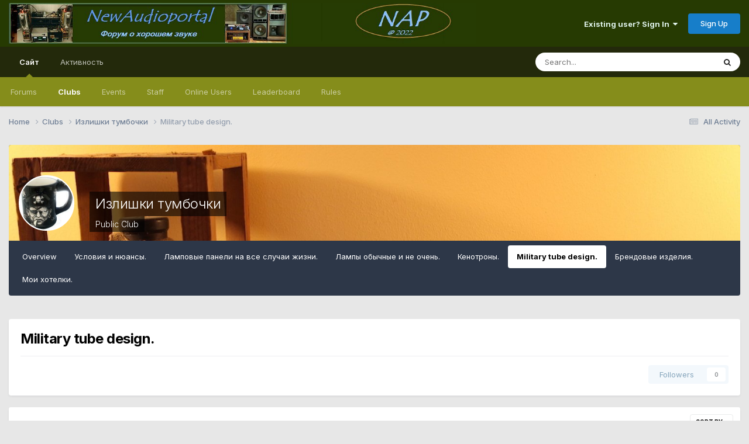

--- FILE ---
content_type: text/html;charset=UTF-8
request_url: https://newaudioportal.com/forum/153-military-tube-design/
body_size: 10220
content:
<!DOCTYPE html>
<html lang="en-US" dir="ltr">
	<head>
		<meta charset="utf-8">
		<title>Military tube design. - NewAudioportal - форум о хорошем звуке</title>
		
		
		
		

	<meta name="viewport" content="width=device-width, initial-scale=1">


	
	


	<meta name="twitter:card" content="summary" />




	
		
	

	
		
			
				<meta name="description" content="">
			
		
	

	
		
			
				<meta property="og:title" content="Military tube design.">
			
		
	

	
		
			
				<meta property="og:description" content="">
			
		
	

	
		
			
				<meta property="og:url" content="https://newaudioportal.com/forum/153-military-tube-design/">
			
		
	

	
		
			
				<meta property="og:site_name" content="NewAudioportal - форум о хорошем звуке">
			
		
	

	
		
			
				<meta property="og:locale" content="en_US">
			
		
	


	
		<link rel="canonical" href="https://newaudioportal.com/forum/153-military-tube-design/" />
	

<link rel="alternate" type="application/rss+xml" title="Military tube design. Latest Topics" href="https://newaudioportal.com/forum/153-military-tube-design.xml/" />



<link rel="manifest" href="https://newaudioportal.com/manifest.webmanifest/">
<meta name="msapplication-config" content="https://newaudioportal.com/browserconfig.xml/">
<meta name="msapplication-starturl" content="/">
<meta name="application-name" content="NewAudioportal - форум о хорошем звуке">
<meta name="apple-mobile-web-app-title" content="NewAudioportal - форум о хорошем звуке">

	<meta name="theme-color" content="#263a02">










<link rel="preload" href="//newaudioportal.com/applications/core/interface/font/fontawesome-webfont.woff2?v=4.7.0" as="font" crossorigin="anonymous">
		


	<link rel="preconnect" href="https://fonts.googleapis.com">
	<link rel="preconnect" href="https://fonts.gstatic.com" crossorigin>
	
		<link href="https://fonts.googleapis.com/css2?family=Inter:wght@300;400;500;600;700&display=swap" rel="stylesheet">
	



	<link rel='stylesheet' href='https://newaudioportal.com/uploads/css_built_1/341e4a57816af3ba440d891ca87450ff_framework.css?v=889569362e1763213863' media='all'>

	<link rel='stylesheet' href='https://newaudioportal.com/uploads/css_built_1/05e81b71abe4f22d6eb8d1a929494829_responsive.css?v=889569362e1763213863' media='all'>

	<link rel='stylesheet' href='https://newaudioportal.com/uploads/css_built_1/20446cf2d164adcc029377cb04d43d17_flags.css?v=889569362e1763213863' media='all'>

	<link rel='stylesheet' href='https://newaudioportal.com/uploads/css_built_1/90eb5adf50a8c640f633d47fd7eb1778_core.css?v=889569362e1763213863' media='all'>

	<link rel='stylesheet' href='https://newaudioportal.com/uploads/css_built_1/5a0da001ccc2200dc5625c3f3934497d_core_responsive.css?v=889569362e1763213863' media='all'>

	<link rel='stylesheet' href='https://newaudioportal.com/uploads/css_built_1/62e269ced0fdab7e30e026f1d30ae516_forums.css?v=889569362e1763213863' media='all'>

	<link rel='stylesheet' href='https://newaudioportal.com/uploads/css_built_1/76e62c573090645fb99a15a363d8620e_forums_responsive.css?v=889569362e1763213863' media='all'>

	<link rel='stylesheet' href='https://newaudioportal.com/uploads/css_built_1/4eed60df3548d0b1a7a6fdcfddd6e0f0_clubs.css?v=889569362e1763213863' media='all'>

	<link rel='stylesheet' href='https://newaudioportal.com/uploads/css_built_1/3f09592a66032b8760f24be0ab96b519_clubs_responsive.css?v=889569362e1763213863' media='all'>





<link rel='stylesheet' href='https://newaudioportal.com/uploads/css_built_1/258adbb6e4f3e83cd3b355f84e3fa002_custom.css?v=889569362e1763213863' media='all'>




		
		

	
	<link rel='shortcut icon' href='https://newaudioportal.com/uploads/monthly_2022_03/new_audioportal_icon_1.ico' type="image/x-icon">

	</head>
	<body class='ipsApp ipsApp_front ipsJS_none ipsClearfix' data-controller='core.front.core.app' data-message="" data-pageApp='forums' data-pageLocation='front' data-pageModule='forums' data-pageController='forums' data-pageID='153'  >
		
		  <a href='#ipsLayout_mainArea' class='ipsHide' title='Go to main content on this page' accesskey='m'>Jump to content</a>
		<div id='ipsLayout_header' class='ipsClearfix'>
			





			<header>
				<div class='ipsLayout_container'>
					


<a href='https://newaudioportal.com/' id='elLogo' accesskey='1'><img src="https://newaudioportal.com/uploads/monthly_2022_05/1175283202_NAP--.jpg.54b3bc487cf20c033466722474a344f6.jpg" alt='NewAudioportal - форум о хорошем звуке'></a>

					
						

	<ul id='elUserNav' class='ipsList_inline cSignedOut ipsResponsive_showDesktop'>
		
        
		
        
        
            
            <li id='elSignInLink'>
                <a href='https://newaudioportal.com/login/' data-ipsMenu-closeOnClick="false" data-ipsMenu id='elUserSignIn'>
                    Existing user? Sign In &nbsp;<i class='fa fa-caret-down'></i>
                </a>
                
<div id='elUserSignIn_menu' class='ipsMenu ipsMenu_auto ipsHide'>
	<form accept-charset='utf-8' method='post' action='https://newaudioportal.com/login/'>
		<input type="hidden" name="csrfKey" value="b2393e0c75c513f119e10504c1529f8b">
		<input type="hidden" name="ref" value="aHR0cHM6Ly9uZXdhdWRpb3BvcnRhbC5jb20vZm9ydW0vMTUzLW1pbGl0YXJ5LXR1YmUtZGVzaWduLw==">
		<div data-role="loginForm">
			
			
			
				
<div class="ipsPad ipsForm ipsForm_vertical">
	<h4 class="ipsType_sectionHead">Sign In</h4>
	<br><br>
	<ul class='ipsList_reset'>
		<li class="ipsFieldRow ipsFieldRow_noLabel ipsFieldRow_fullWidth">
			
			
				<input type="email" placeholder="Email Address" name="auth" autocomplete="email">
			
		</li>
		<li class="ipsFieldRow ipsFieldRow_noLabel ipsFieldRow_fullWidth">
			<input type="password" placeholder="Password" name="password" autocomplete="current-password">
		</li>
		<li class="ipsFieldRow ipsFieldRow_checkbox ipsClearfix">
			<span class="ipsCustomInput">
				<input type="checkbox" name="remember_me" id="remember_me_checkbox" value="1" checked aria-checked="true">
				<span></span>
			</span>
			<div class="ipsFieldRow_content">
				<label class="ipsFieldRow_label" for="remember_me_checkbox">Remember me</label>
				<span class="ipsFieldRow_desc">Not recommended on shared computers</span>
			</div>
		</li>
		<li class="ipsFieldRow ipsFieldRow_fullWidth">
			<button type="submit" name="_processLogin" value="usernamepassword" class="ipsButton ipsButton_primary ipsButton_small" id="elSignIn_submit">Sign In</button>
			
				<p class="ipsType_right ipsType_small">
					
						<a href='https://newaudioportal.com/lostpassword/' data-ipsDialog data-ipsDialog-title='Forgot your password?'>
					
					Forgot your password?</a>
				</p>
			
		</li>
	</ul>
</div>
			
		</div>
	</form>
</div>
            </li>
            
        
		
			<li>
				
					<a href='https://newaudioportal.com/register/' data-ipsDialog data-ipsDialog-size='narrow' data-ipsDialog-title='Sign Up' id='elRegisterButton' class='ipsButton ipsButton_normal ipsButton_primary'>Sign Up</a>
				
			</li>
		
	</ul>

						
<ul class='ipsMobileHamburger ipsList_reset ipsResponsive_hideDesktop'>
	<li data-ipsDrawer data-ipsDrawer-drawerElem='#elMobileDrawer'>
		<a href='#'>
			
			
				
			
			
			
			<i class='fa fa-navicon'></i>
		</a>
	</li>
</ul>
					
				</div>
			</header>
			

	<nav data-controller='core.front.core.navBar' class=' ipsResponsive_showDesktop'>
		<div class='ipsNavBar_primary ipsLayout_container '>
			<ul data-role="primaryNavBar" class='ipsClearfix'>
				


	
		
		
			
		
		<li class='ipsNavBar_active' data-active id='elNavSecondary_1' data-role="navBarItem" data-navApp="core" data-navExt="CustomItem">
			
			
				<a href="https://newaudioportal.com"  data-navItem-id="1" data-navDefault>
					Сайт<span class='ipsNavBar_active__identifier'></span>
				</a>
			
			
				<ul class='ipsNavBar_secondary ' data-role='secondaryNavBar'>
					


	
		
		
		<li  id='elNavSecondary_10' data-role="navBarItem" data-navApp="forums" data-navExt="Forums">
			
			
				<a href="https://newaudioportal.com"  data-navItem-id="10" >
					Forums<span class='ipsNavBar_active__identifier'></span>
				</a>
			
			
		</li>
	
	

	
		
		
			
		
		<li class='ipsNavBar_active' data-active id='elNavSecondary_3' data-role="navBarItem" data-navApp="core" data-navExt="Clubs">
			
			
				<a href="https://newaudioportal.com/clubs/"  data-navItem-id="3" data-navDefault>
					Clubs<span class='ipsNavBar_active__identifier'></span>
				</a>
			
			
		</li>
	
	

	
		
		
		<li  id='elNavSecondary_11' data-role="navBarItem" data-navApp="calendar" data-navExt="Calendar">
			
			
				<a href="https://newaudioportal.com/events/"  data-navItem-id="11" >
					Events<span class='ipsNavBar_active__identifier'></span>
				</a>
			
			
		</li>
	
	

	
	

	
		
		
		<li  id='elNavSecondary_14' data-role="navBarItem" data-navApp="core" data-navExt="StaffDirectory">
			
			
				<a href="https://newaudioportal.com/staff/"  data-navItem-id="14" >
					Staff<span class='ipsNavBar_active__identifier'></span>
				</a>
			
			
		</li>
	
	

	
		
		
		<li  id='elNavSecondary_15' data-role="navBarItem" data-navApp="core" data-navExt="OnlineUsers">
			
			
				<a href="https://newaudioportal.com/online/"  data-navItem-id="15" >
					Online Users<span class='ipsNavBar_active__identifier'></span>
				</a>
			
			
		</li>
	
	

	
		
		
		<li  id='elNavSecondary_16' data-role="navBarItem" data-navApp="core" data-navExt="Leaderboard">
			
			
				<a href="https://newaudioportal.com/leaderboard/"  data-navItem-id="16" >
					Leaderboard<span class='ipsNavBar_active__identifier'></span>
				</a>
			
			
		</li>
	
	

	
	

	
		
		
		<li  id='elNavSecondary_18' data-role="navBarItem" data-navApp="core" data-navExt="CustomItem">
			
			
				<a href="https://newaudioportal.com/terms/"  data-navItem-id="18" >
					Rules<span class='ipsNavBar_active__identifier'></span>
				</a>
			
			
		</li>
	
	

					<li class='ipsHide' id='elNavigationMore_1' data-role='navMore'>
						<a href='#' data-ipsMenu data-ipsMenu-appendTo='#elNavigationMore_1' id='elNavigationMore_1_dropdown'>More <i class='fa fa-caret-down'></i></a>
						<ul class='ipsHide ipsMenu ipsMenu_auto' id='elNavigationMore_1_dropdown_menu' data-role='moreDropdown'></ul>
					</li>
				</ul>
			
		</li>
	
	

	
		
		
		<li  id='elNavSecondary_2' data-role="navBarItem" data-navApp="core" data-navExt="CustomItem">
			
			
				<a href="https://newaudioportal.com/discover/"  data-navItem-id="2" >
					Активность<span class='ipsNavBar_active__identifier'></span>
				</a>
			
			
				<ul class='ipsNavBar_secondary ipsHide' data-role='secondaryNavBar'>
					


	
		
		
		<li  id='elNavSecondary_4' data-role="navBarItem" data-navApp="core" data-navExt="AllActivity">
			
			
				<a href="https://newaudioportal.com/discover/"  data-navItem-id="4" >
					All Activity<span class='ipsNavBar_active__identifier'></span>
				</a>
			
			
		</li>
	
	

	
	

	
	

	
	

	
		
		
		<li  id='elNavSecondary_8' data-role="navBarItem" data-navApp="core" data-navExt="Search">
			
			
				<a href="https://newaudioportal.com/search/"  data-navItem-id="8" >
					Search<span class='ipsNavBar_active__identifier'></span>
				</a>
			
			
		</li>
	
	

	
	

					<li class='ipsHide' id='elNavigationMore_2' data-role='navMore'>
						<a href='#' data-ipsMenu data-ipsMenu-appendTo='#elNavigationMore_2' id='elNavigationMore_2_dropdown'>More <i class='fa fa-caret-down'></i></a>
						<ul class='ipsHide ipsMenu ipsMenu_auto' id='elNavigationMore_2_dropdown_menu' data-role='moreDropdown'></ul>
					</li>
				</ul>
			
		</li>
	
	

				<li class='ipsHide' id='elNavigationMore' data-role='navMore'>
					<a href='#' data-ipsMenu data-ipsMenu-appendTo='#elNavigationMore' id='elNavigationMore_dropdown'>More</a>
					<ul class='ipsNavBar_secondary ipsHide' data-role='secondaryNavBar'>
						<li class='ipsHide' id='elNavigationMore_more' data-role='navMore'>
							<a href='#' data-ipsMenu data-ipsMenu-appendTo='#elNavigationMore_more' id='elNavigationMore_more_dropdown'>More <i class='fa fa-caret-down'></i></a>
							<ul class='ipsHide ipsMenu ipsMenu_auto' id='elNavigationMore_more_dropdown_menu' data-role='moreDropdown'></ul>
						</li>
					</ul>
				</li>
			</ul>
			

	<div id="elSearchWrapper">
		<div id='elSearch' data-controller="core.front.core.quickSearch">
			<form accept-charset='utf-8' action='//newaudioportal.com/search/?do=quicksearch' method='post'>
                <input type='search' id='elSearchField' placeholder='Search...' name='q' autocomplete='off' aria-label='Search'>
                <details class='cSearchFilter'>
                    <summary class='cSearchFilter__text'></summary>
                    <ul class='cSearchFilter__menu'>
                        
                        <li><label><input type="radio" name="type" value="all" ><span class='cSearchFilter__menuText'>Everywhere</span></label></li>
                        
                            
                                <li><label><input type="radio" name="type" value='contextual_{&quot;type&quot;:&quot;forums_topic&quot;,&quot;nodes&quot;:153}' checked><span class='cSearchFilter__menuText'>This Forum</span></label></li>
                            
                        
                        
                            <li><label><input type="radio" name="type" value="core_statuses_status"><span class='cSearchFilter__menuText'>Status Updates</span></label></li>
                        
                            <li><label><input type="radio" name="type" value="forums_topic"><span class='cSearchFilter__menuText'>Topics</span></label></li>
                        
                            <li><label><input type="radio" name="type" value="calendar_event"><span class='cSearchFilter__menuText'>Events</span></label></li>
                        
                            <li><label><input type="radio" name="type" value="core_members"><span class='cSearchFilter__menuText'>Members</span></label></li>
                        
                    </ul>
                </details>
				<button class='cSearchSubmit' type="submit" aria-label='Search'><i class="fa fa-search"></i></button>
			</form>
		</div>
	</div>

		</div>
	</nav>

			
<ul id='elMobileNav' class='ipsResponsive_hideDesktop' data-controller='core.front.core.mobileNav'>
	
		
			
			
				
				
			
				
					<li id='elMobileBreadcrumb'>
						<a href='https://newaudioportal.com/clubs/13-%D0%B8%D0%B7%D0%BB%D0%B8%D1%88%D0%BA%D0%B8-%D1%82%D1%83%D0%BC%D0%B1%D0%BE%D1%87%D0%BA%D0%B8/'>
							<span>Излишки тумбочки</span>
						</a>
					</li>
				
				
			
				
				
			
		
	
	
	
	<li >
		<a data-action="defaultStream" href='https://newaudioportal.com/discover/'><i class="fa fa-newspaper-o" aria-hidden="true"></i></a>
	</li>

	

	
		<li class='ipsJS_show'>
			<a href='https://newaudioportal.com/search/'><i class='fa fa-search'></i></a>
		</li>
	
</ul>
		</div>
		<main id='ipsLayout_body' class='ipsLayout_container'>
			<div id='ipsLayout_contentArea'>
				<div id='ipsLayout_contentWrapper'>
					
<nav class='ipsBreadcrumb ipsBreadcrumb_top ipsFaded_withHover'>
	

	<ul class='ipsList_inline ipsPos_right'>
		
		<li >
			<a data-action="defaultStream" class='ipsType_light '  href='https://newaudioportal.com/discover/'><i class="fa fa-newspaper-o" aria-hidden="true"></i> <span>All Activity</span></a>
		</li>
		
	</ul>

	<ul data-role="breadcrumbList">
		<li>
			<a title="Home" href='https://newaudioportal.com/'>
				<span>Home <i class='fa fa-angle-right'></i></span>
			</a>
		</li>
		
		
			<li>
				
					<a href='https://newaudioportal.com/clubs/'>
						<span>Clubs <i class='fa fa-angle-right' aria-hidden="true"></i></span>
					</a>
				
			</li>
		
			<li>
				
					<a href='https://newaudioportal.com/clubs/13-%D0%B8%D0%B7%D0%BB%D0%B8%D1%88%D0%BA%D0%B8-%D1%82%D1%83%D0%BC%D0%B1%D0%BE%D1%87%D0%BA%D0%B8/'>
						<span>Излишки тумбочки <i class='fa fa-angle-right' aria-hidden="true"></i></span>
					</a>
				
			</li>
		
			<li>
				
					Military tube design.
				
			</li>
		
	</ul>
</nav>
					
					<div id='ipsLayout_mainArea'>
						
						
						
						

	




						


	
		



	





	<!-- FULL CLUB HEADER -->
	<div id="elClubHeader" class='cClubHeader ipsSpacer_bottom ipsSpacer_double'>
		
<div class='ipsPageHead_special ipsCoverPhoto' data-controller='core.global.core.coverPhoto' data-url="https://newaudioportal.com/clubs/13-%D0%B8%D0%B7%D0%BB%D0%B8%D1%88%D0%BA%D0%B8-%D1%82%D1%83%D0%BC%D0%B1%D0%BE%D1%87%D0%BA%D0%B8/?csrfKey=b2393e0c75c513f119e10504c1529f8b" data-coverOffset='0'>
	
	
		<div class='ipsCoverPhoto_container'>
			
				<img src='//newaudioportal.com/applications/core/interface/js/spacer.png' data-src='https://newaudioportal.com/uploads/monthly_2023_04/IMG_49542.JPG.ebbddceec16fa38ee2d0becc2a49163b.JPG' class='ipsCoverPhoto_photo' data-action="toggleCoverPhoto" alt=''>
			
		</div>
	
	
	
	<div class='ipsColumns ipsColumns_collapsePhone' data-hideOnCoverEdit>
		<div class='ipsColumn ipsColumn_fluid'>
			
			


	<div class='ipsColumns ipsColumns_collapsePhone'>
		<div class='ipsColumn ipsColumn_fixed ipsColumn_narrow ipsPos_center'>
			

<a href='https://newaudioportal.com/clubs/13-%D0%B8%D0%B7%D0%BB%D0%B8%D1%88%D0%BA%D0%B8-%D1%82%D1%83%D0%BC%D0%B1%D0%BE%D1%87%D0%BA%D0%B8/' class='ipsUserPhoto ipsUserPhoto_medium cClubIcon ipsResponsive_hidePhone'>
	
		<img src='https://newaudioportal.com/uploads/monthly_2023_04/Krughka.jpg.0e8da7322b55b55de6b5c259df09dd6d.cropped.jpg.8abc40e6611190241987f3a61393dcda.jpg' alt='Излишки тумбочки'>
	
</a>
			
		</div>
		<div class='ipsColumn ipsColumn_fluid cClubHeaderInfo ipsTruncate'>
			<h2 class='ipsType_pageTitle ipsType_blendLinks ipsPageHead_barText'>
				
				<a href='https://newaudioportal.com/clubs/13-%D0%B8%D0%B7%D0%BB%D0%B8%D1%88%D0%BA%D0%B8-%D1%82%D1%83%D0%BC%D0%B1%D0%BE%D1%87%D0%BA%D0%B8/' title='Излишки тумбочки'>Излишки тумбочки</a>
			</h2>
			<br>
			<p class='ipsType_reset ipsType_normal ipsPageHead_barText_small'>
				Public Club
				
				
				
				
			</p>
		</div>
	</div>

		</div>
	</div>
</div>

		<div id='elClubControls'>

			<div class='ipsFlex ipsFlex-ai:center ipsFlex-jc:center ipsFlex-fw:wrap-reverse ipsGap:2'>
				<div class='cClubControls__tabs ipsFlex-flex:11'>
					<div class='ipsTabs ipsClearfix ipsJS_show' id='tabs_club' data-ipsTabBar data-ipsTabBar-disableNav data-controller="core.front.clubs.navbar" data-clubID="13">
						<a href='#tabs_club' data-action='expandTabs'><i class='fa fa-caret-down'></i></a>
						<ul role='tablist'>
							
								<li data-tab="club_home">
									<a href="https://newaudioportal.com/clubs/13-%D0%B8%D0%B7%D0%BB%D0%B8%D1%88%D0%BA%D0%B8-%D1%82%D1%83%D0%BC%D0%B1%D0%BE%D1%87%D0%BA%D0%B8/?do=overview" class="ipsTabs_item "> Overview</a>
								</li>
							
								<li data-tab="page-10">
									<a href="https://newaudioportal.com/clubs/page/10-%D1%83%D1%81%D0%BB%D0%BE%D0%B2%D0%B8%D1%8F-%D0%B8-%D0%BD%D1%8E%D0%B0%D0%BD%D1%81%D1%8B/" class="ipsTabs_item "> Условия и нюансы.</a>
								</li>
							
								<li data-tab="70">
									<a href="https://newaudioportal.com/forum/151-%D0%BB%D0%B0%D0%BC%D0%BF%D0%BE%D0%B2%D1%8B%D0%B5-%D0%BF%D0%B0%D0%BD%D0%B5%D0%BB%D0%B8-%D0%BD%D0%B0-%D0%B2%D1%81%D0%B5-%D1%81%D0%BB%D1%83%D1%87%D0%B0%D0%B8-%D0%B6%D0%B8%D0%B7%D0%BD%D0%B8/" class="ipsTabs_item "> Ламповые панели на все случаи жизни.</a>
								</li>
							
								<li data-tab="73">
									<a href="https://newaudioportal.com/forum/154-%D0%BB%D0%B0%D0%BC%D0%BF%D1%8B-%D0%BE%D0%B1%D1%8B%D1%87%D0%BD%D1%8B%D0%B5-%D0%B8-%D0%BD%D0%B5-%D0%BE%D1%87%D0%B5%D0%BD%D1%8C/" class="ipsTabs_item "> Лампы обычные и не очень.</a>
								</li>
							
								<li data-tab="71">
									<a href="https://newaudioportal.com/forum/152-%D0%BA%D0%B5%D0%BD%D0%BE%D1%82%D1%80%D0%BE%D0%BD%D1%8B/" class="ipsTabs_item "> Кенотроны.</a>
								</li>
							
								<li data-tab="72">
									<a href="https://newaudioportal.com/forum/153-military-tube-design/" class="ipsTabs_item  ipsTabs_activeItem"> Military tube design.</a>
								</li>
							
								<li data-tab="85">
									<a href="https://newaudioportal.com/forum/168-%D0%B1%D1%80%D0%B5%D0%BD%D0%B4%D0%BE%D0%B2%D1%8B%D0%B5-%D0%B8%D0%B7%D0%B4%D0%B5%D0%BB%D0%B8%D1%8F/" class="ipsTabs_item "> Брендовые изделия.</a>
								</li>
							
								<li data-tab="84">
									<a href="https://newaudioportal.com/forum/167-%D0%BC%D0%BE%D0%B8-%D1%85%D0%BE%D1%82%D0%B5%D0%BB%D0%BA%D0%B8/" class="ipsTabs_item "> Мои хотелки.</a>
								</li>
							
						</ul>
					</div>
					<div id='elClubTabs_tab_content' class='ipsTabs_panels ipsHide'>
						
							<div id="ipsTabs_tabs_club_elClubTabs_tab_tab_club_home_panel" class="ipsTabs_panel" aria-hidden="false"></div>
						
							<div id="ipsTabs_tabs_club_elClubTabs_tab_tab_page-10_panel" class="ipsTabs_panel" aria-hidden="false"></div>
						
							<div id="ipsTabs_tabs_club_elClubTabs_tab_tab_70_panel" class="ipsTabs_panel" aria-hidden="false"></div>
						
							<div id="ipsTabs_tabs_club_elClubTabs_tab_tab_73_panel" class="ipsTabs_panel" aria-hidden="false"></div>
						
							<div id="ipsTabs_tabs_club_elClubTabs_tab_tab_71_panel" class="ipsTabs_panel" aria-hidden="false"></div>
						
							<div id="ipsTabs_tabs_club_elClubTabs_tab_tab_72_panel" class="ipsTabs_panel" aria-hidden="false"></div>
						
							<div id="ipsTabs_tabs_club_elClubTabs_tab_tab_85_panel" class="ipsTabs_panel" aria-hidden="false"></div>
						
							<div id="ipsTabs_tabs_club_elClubTabs_tab_tab_84_panel" class="ipsTabs_panel" aria-hidden="false"></div>
						
					</div>
				</div>
				<div class='cClubControls__moderate ipsFlex ipsFlex-flex:00'>
					<a href="#" data-action="saveClubmenu" class="ipsHide ipsButton ipsButton_verySmall ipsButton_positive ipsFlex-flex:00 ipsMargin_right:half">Save</a>
					<ul class='ipsButton_split ipsFlex-flex:00'>
						
						
					</ul>
				</div>
			</div>
		</div>
		

<a href='https://newaudioportal.com/clubs/13-%D0%B8%D0%B7%D0%BB%D0%B8%D1%88%D0%BA%D0%B8-%D1%82%D1%83%D0%BC%D0%B1%D0%BE%D1%87%D0%BA%D0%B8/' class='ipsUserPhoto ipsUserPhoto_medium cClubIcon ipsResponsive_showPhone ipsResponsive_inlineBlock'>
	
		<img src='https://newaudioportal.com/uploads/monthly_2023_04/Krughka.jpg.0e8da7322b55b55de6b5c259df09dd6d.cropped.jpg.8abc40e6611190241987f3a61393dcda.jpg' alt='Излишки тумбочки'>
	
</a>
	</div>




	
	<div id='elClubContainer'>



	
	<div class="ipsPageHeader  ipsBox ipsResponsive_pull ipsPadding ipsClearfix" >
		<header>
			
			<h1 class="ipsType_pageTitle">Military tube design.</h1>
			
				



<div class='ipsType_richText ipsType_normal' data-controller='core.front.core.lightboxedImages' >

</div>

			
			
			
				<hr class='ipsHr ipsResponsive_hidePhone' />
				<div class='ipsClearfix ipsResponsive_hidePhone'>
					<div class='ipsPos_right'>
                        
                        

<div data-followApp='forums' data-followArea='forum' data-followID='153' data-controller='core.front.core.followButton'>
	

	<a href='https://newaudioportal.com/login/' rel="nofollow" class="ipsFollow ipsPos_middle ipsButton ipsButton_light ipsButton_verySmall ipsButton_disabled" data-role="followButton" data-ipsTooltip title='Sign in to follow this'>
		<span>Followers</span>
		<span class='ipsCommentCount'>0</span>
	</a>

</div>
                    </div>
				</div>
			
		</header>
	</div>
	
	

<div data-controller='forums.front.forum.forumPage'>
	<ul class="ipsToolList ipsToolList_horizontal ipsSpacer_both">
		






	</ul>
	
<div class='ipsBox ipsResponsive_pull' data-baseurl='https://newaudioportal.com/forum/153-military-tube-design/' data-resort='listResort' data-tableID='topics'  data-controller='core.global.core.table'>
	
		<h2 class='ipsType_sectionTitle ipsHide ipsType_medium ipsType_reset ipsClear'>2 topics in this forum</h2>
	

	
	<div class="ipsButtonBar ipsPad_half ipsClearfix ipsClear">
		

		<ul class="ipsButtonRow ipsPos_right ipsClearfix">
			
				<li>
					<a href="#elSortByMenu_menu" id="elSortByMenu_cd6c153c6b8e419c8561e7b3a3ea53a8" data-role='sortButton' data-ipsMenu data-ipsMenu-activeClass="ipsButtonRow_active" data-ipsMenu-selectable="radio">Sort By <i class="fa fa-caret-down"></i></a>
					<ul class="ipsMenu ipsMenu_auto ipsMenu_withStem ipsMenu_selectable ipsHide" id="elSortByMenu_cd6c153c6b8e419c8561e7b3a3ea53a8_menu">
						
						
							<li class="ipsMenu_item ipsMenu_itemChecked" data-ipsMenuValue="last_post" data-sortDirection='desc'><a href="https://newaudioportal.com/forum/153-military-tube-design/?sortby=last_post&amp;sortdirection=desc" rel="nofollow">Recently Updated</a></li>
						
							<li class="ipsMenu_item " data-ipsMenuValue="title" data-sortDirection='asc'><a href="https://newaudioportal.com/forum/153-military-tube-design/?sortby=title&amp;sortdirection=asc" rel="nofollow">Title</a></li>
						
							<li class="ipsMenu_item " data-ipsMenuValue="start_date" data-sortDirection='desc'><a href="https://newaudioportal.com/forum/153-military-tube-design/?sortby=start_date&amp;sortdirection=desc" rel="nofollow">Start Date</a></li>
						
							<li class="ipsMenu_item " data-ipsMenuValue="views" data-sortDirection='desc'><a href="https://newaudioportal.com/forum/153-military-tube-design/?sortby=views&amp;sortdirection=desc" rel="nofollow">Most Viewed</a></li>
						
							<li class="ipsMenu_item " data-ipsMenuValue="posts" data-sortDirection='desc'><a href="https://newaudioportal.com/forum/153-military-tube-design/?sortby=posts&amp;sortdirection=desc" rel="nofollow">Most Replies</a></li>
						
						
							<li class="ipsMenu_item " data-noSelect="true">
								<a href='https://newaudioportal.com/forum/153-military-tube-design/?advancedSearchForm=1&amp;sortby=forums_topics.last_post&amp;sortdirection=DESC' rel="nofollow" data-ipsDialog data-ipsDialog-title='Custom Sort'>Custom</a>
							</li>
						
					</ul>
				</li>
			
				
		</ul>
		


		<div data-role="tablePagination" class='ipsHide'>
			


		</div>
	</div>
	
	
		
			<ol class='ipsClear ipsDataList cForumTopicTable  cTopicList ' id='elTable_cd6c153c6b8e419c8561e7b3a3ea53a8' data-role="tableRows">
				


	
	

	
	


	
	
		
		
		
		
			<li class="ipsDataItem ipsDataItem_responsivePhoto     " data-rowID='3697' data-location='' data-controller='forums.front.forum.topicRow'>
				
				<div class='ipsDataItem_main'>
					
					<h4 class='ipsDataItem_title ipsContained_container'>
						
						
						
						

						
						
						
										
												

						<span class='ipsType_break ipsContained'>
							<a href='https://newaudioportal.com/topic/3697-rs291-telefunken/' class='' title='RS291 Telefunken. '  data-ipsHover data-ipsHover-target='https://newaudioportal.com/topic/3697-rs291-telefunken/?preview=1' data-ipsHover-timeout='1.5'>
								<span>
									RS291 Telefunken.
								</span>
							</a>
						</span>
						
					</h4>
					<span data-role="activeUsers"></span>
					<div class='ipsDataItem_meta ipsType_reset ipsType_light ipsType_blendLinks'>
						<span>
							By 


<a href='https://newaudioportal.com/profile/10-%D0%BA%D1%80%D1%83%D0%B6%D0%BA%D0%B0/' rel="nofollow" data-ipsHover data-ipsHover-width='370' data-ipsHover-target='https://newaudioportal.com/profile/10-%D0%BA%D1%80%D1%83%D0%B6%D0%BA%D0%B0/?do=hovercard&amp;referrer=https%253A%252F%252Fnewaudioportal.com%252Fforum%252F153-military-tube-design%252F' title="Go to Кружка's profile" class="ipsType_break">Кружка</a>, 
						</span><time datetime='2023-04-12T10:59:19Z' title='04/12/23 10:59  AM' data-short='2 yr'>April 12, 2023</time>
						
						
					</div>
				</div>
				<ul class='ipsDataItem_stats'>
					
					
						<li  data-statType='forums_comments'>
						    
							<span class='ipsDataItem_stats_number'>0</span>
							<span class='ipsDataItem_stats_type'> replies</span>
						    
							
						</li>
					
						<li class='ipsType_light' data-statType='num_views'>
						    
							<span class='ipsDataItem_stats_number'>781</span>
							<span class='ipsDataItem_stats_type'> views</span>
						    
							
						</li>
					
				</ul>
				<ul class='ipsDataItem_lastPoster ipsDataItem_withPhoto ipsType_blendLinks'>
					<li>
						
							


	<a href="https://newaudioportal.com/profile/10-%D0%BA%D1%80%D1%83%D0%B6%D0%BA%D0%B0/" rel="nofollow" data-ipsHover data-ipsHover-width="370" data-ipsHover-target="https://newaudioportal.com/profile/10-%D0%BA%D1%80%D1%83%D0%B6%D0%BA%D0%B0/?do=hovercard" class="ipsUserPhoto ipsUserPhoto_tiny" title="Go to Кружка's profile">
		<img src='https://newaudioportal.com/uploads/monthly_2022_03/Krughka.thumb.jpg.ab41fc046d43fc3765bb6317228081e0.jpg' alt='Кружка' loading="lazy">
	</a>

						
					</li>
					<li>
						
							
								


<a href='https://newaudioportal.com/profile/10-%D0%BA%D1%80%D1%83%D0%B6%D0%BA%D0%B0/' rel="nofollow" data-ipsHover data-ipsHover-width='370' data-ipsHover-target='https://newaudioportal.com/profile/10-%D0%BA%D1%80%D1%83%D0%B6%D0%BA%D0%B0/?do=hovercard&amp;referrer=https%253A%252F%252Fnewaudioportal.com%252Fforum%252F153-military-tube-design%252F' title="Go to Кружка's profile" class="ipsType_break">Кружка</a>
							
						
					</li>
					<li class="ipsType_light">
						
							<time datetime='2023-04-12T10:59:19Z' title='04/12/23 10:59  AM' data-short='2 yr'>April 12, 2023</time>
						
					</li>
				</ul>
				
			</li>
		
	
		
		
		
		
			<li class="ipsDataItem ipsDataItem_responsivePhoto     " data-rowID='3696' data-location='' data-controller='forums.front.forum.topicRow'>
				
				<div class='ipsDataItem_main'>
					
					<h4 class='ipsDataItem_title ipsContained_container'>
						
						
						
						

						
						
						
										
												

						<span class='ipsType_break ipsContained'>
							<a href='https://newaudioportal.com/topic/3696-rs282-telefunken/' class='' title='RS282 Telefunken. '  data-ipsHover data-ipsHover-target='https://newaudioportal.com/topic/3696-rs282-telefunken/?preview=1' data-ipsHover-timeout='1.5'>
								<span>
									RS282 Telefunken.
								</span>
							</a>
						</span>
						
					</h4>
					<span data-role="activeUsers"></span>
					<div class='ipsDataItem_meta ipsType_reset ipsType_light ipsType_blendLinks'>
						<span>
							By 


<a href='https://newaudioportal.com/profile/10-%D0%BA%D1%80%D1%83%D0%B6%D0%BA%D0%B0/' rel="nofollow" data-ipsHover data-ipsHover-width='370' data-ipsHover-target='https://newaudioportal.com/profile/10-%D0%BA%D1%80%D1%83%D0%B6%D0%BA%D0%B0/?do=hovercard&amp;referrer=https%253A%252F%252Fnewaudioportal.com%252Fforum%252F153-military-tube-design%252F' title="Go to Кружка's profile" class="ipsType_break">Кружка</a>, 
						</span><time datetime='2023-04-12T10:43:33Z' title='04/12/23 10:43  AM' data-short='2 yr'>April 12, 2023</time>
						
						
					</div>
				</div>
				<ul class='ipsDataItem_stats'>
					
					
						<li  data-statType='forums_comments'>
						    
							<span class='ipsDataItem_stats_number'>1</span>
							<span class='ipsDataItem_stats_type'> reply</span>
						    
							
						</li>
					
						<li class='ipsType_light' data-statType='num_views'>
						    
							<span class='ipsDataItem_stats_number'>847</span>
							<span class='ipsDataItem_stats_type'> views</span>
						    
							
						</li>
					
				</ul>
				<ul class='ipsDataItem_lastPoster ipsDataItem_withPhoto ipsType_blendLinks'>
					<li>
						
							


	<a href="https://newaudioportal.com/profile/10-%D0%BA%D1%80%D1%83%D0%B6%D0%BA%D0%B0/" rel="nofollow" data-ipsHover data-ipsHover-width="370" data-ipsHover-target="https://newaudioportal.com/profile/10-%D0%BA%D1%80%D1%83%D0%B6%D0%BA%D0%B0/?do=hovercard" class="ipsUserPhoto ipsUserPhoto_tiny" title="Go to Кружка's profile">
		<img src='https://newaudioportal.com/uploads/monthly_2022_03/Krughka.thumb.jpg.ab41fc046d43fc3765bb6317228081e0.jpg' alt='Кружка' loading="lazy">
	</a>

						
					</li>
					<li>
						
							
								


<a href='https://newaudioportal.com/profile/10-%D0%BA%D1%80%D1%83%D0%B6%D0%BA%D0%B0/' rel="nofollow" data-ipsHover data-ipsHover-width='370' data-ipsHover-target='https://newaudioportal.com/profile/10-%D0%BA%D1%80%D1%83%D0%B6%D0%BA%D0%B0/?do=hovercard&amp;referrer=https%253A%252F%252Fnewaudioportal.com%252Fforum%252F153-military-tube-design%252F' title="Go to Кружка's profile" class="ipsType_break">Кружка</a>
							
						
					</li>
					<li class="ipsType_light">
						
							<time datetime='2023-04-12T10:46:55Z' title='04/12/23 10:46  AM' data-short='2 yr'>April 12, 2023</time>
						
					</li>
				</ul>
				
			</li>
		
	

			</ol>
		
	

	<div class="ipsButtonBar ipsPad_half ipsClearfix ipsClear ipsHide" data-role="tablePagination">
		


	</div>
</div>
</div>

	<div class='ipsBox ipsPadding ipsResponsive_pull ipsResponsive_showPhone ipsMargin_vertical'>
		<div class='ipsShareLinks'>
            
			
				<div>
					

<div data-followApp='forums' data-followArea='forum' data-followID='153' data-controller='core.front.core.followButton'>
	

	<a href='https://newaudioportal.com/login/' rel="nofollow" class="ipsFollow ipsPos_middle ipsButton ipsButton_light ipsButton_verySmall ipsButton_disabled" data-role="followButton" data-ipsTooltip title='Sign in to follow this'>
		<span>Followers</span>
		<span class='ipsCommentCount'>0</span>
	</a>

</div>
				</div>
			
		</div>
	</div>



	</div>

						


					</div>
					


					
<nav class='ipsBreadcrumb ipsBreadcrumb_bottom ipsFaded_withHover'>
	
		


	<a href='#' id='elRSS' class='ipsPos_right ipsType_large' title='Available RSS feeds' data-ipsTooltip data-ipsMenu data-ipsMenu-above><i class='fa fa-rss-square'></i></a>
	<ul id='elRSS_menu' class='ipsMenu ipsMenu_auto ipsHide'>
		
			<li class='ipsMenu_item'><a title="Military tube design. Latest Topics" href="https://newaudioportal.com/forum/153-military-tube-design.xml/">Military tube design. Latest Topics</a></li>
		
	</ul>

	

	<ul class='ipsList_inline ipsPos_right'>
		
		<li >
			<a data-action="defaultStream" class='ipsType_light '  href='https://newaudioportal.com/discover/'><i class="fa fa-newspaper-o" aria-hidden="true"></i> <span>All Activity</span></a>
		</li>
		
	</ul>

	<ul data-role="breadcrumbList">
		<li>
			<a title="Home" href='https://newaudioportal.com/'>
				<span>Home <i class='fa fa-angle-right'></i></span>
			</a>
		</li>
		
		
			<li>
				
					<a href='https://newaudioportal.com/clubs/'>
						<span>Clubs <i class='fa fa-angle-right' aria-hidden="true"></i></span>
					</a>
				
			</li>
		
			<li>
				
					<a href='https://newaudioportal.com/clubs/13-%D0%B8%D0%B7%D0%BB%D0%B8%D1%88%D0%BA%D0%B8-%D1%82%D1%83%D0%BC%D0%B1%D0%BE%D1%87%D0%BA%D0%B8/'>
						<span>Излишки тумбочки <i class='fa fa-angle-right' aria-hidden="true"></i></span>
					</a>
				
			</li>
		
			<li>
				
					Military tube design.
				
			</li>
		
	</ul>
</nav>
				</div>
			</div>
			
		</main>
		<footer id='ipsLayout_footer' class='ipsClearfix'>
			<div class='ipsLayout_container'>
				<!-- Yandex.Metrika informer -->
<a href="https://metrika.yandex.ru/stat/?id=88055259&amp;from=informer"
target="_blank" rel="nofollow"><img src="https://informer.yandex.ru/informer/88055259/3_1_FFFFFFFF_EFEFEFFF_0_pageviews"
style="width:88px; height:31px; border:0;" alt="Яндекс.Метрика" title="Яндекс.Метрика: данные за сегодня (просмотры, визиты и уникальные посетители)" class="ym-advanced-informer" data-cid="88055259" data-lang="ru" /></a>
<!-- /Yandex.Metrika informer -->

<!-- Yandex.Metrika counter -->
<script type="text/javascript" >
   (function(m,e,t,r,i,k,a){m[i]=m[i]||function(){(m[i].a=m[i].a||[]).push(arguments)};
   m[i].l=1*new Date();k=e.createElement(t),a=e.getElementsByTagName(t)[0],k.async=1,k.src=r,a.parentNode.insertBefore(k,a)})
   (window, document, "script", "https://mc.yandex.ru/metrika/tag.js", "ym");

   ym(88055259, "init", {
        clickmap:true,
        trackLinks:true,
        accurateTrackBounce:true,
        webvisor:true
   });
</script>
<noscript><div><img src="https://mc.yandex.ru/watch/88055259" style="position:absolute; left:-9999px;" alt="" /></div></noscript>
<!-- /Yandex.Metrika counter -->
				


<ul class='ipsList_inline ipsType_center ipsSpacer_top' id="elFooterLinks">
	
	
		<li>
			<a href='#elNavLang_menu' id='elNavLang' data-ipsMenu data-ipsMenu-above>Language <i class='fa fa-caret-down'></i></a>
			<ul id='elNavLang_menu' class='ipsMenu ipsMenu_selectable ipsHide'>
			
				<li class='ipsMenu_item ipsMenu_itemChecked'>
					<form action="//newaudioportal.com/language/?csrfKey=b2393e0c75c513f119e10504c1529f8b" method="post">
					<input type="hidden" name="ref" value="aHR0cHM6Ly9uZXdhdWRpb3BvcnRhbC5jb20vZm9ydW0vMTUzLW1pbGl0YXJ5LXR1YmUtZGVzaWduLw==">
					<button type='submit' name='id' value='1' class='ipsButton ipsButton_link ipsButton_link_secondary'><i class='ipsFlag ipsFlag-us'></i> English (USA) (Default)</button>
					</form>
				</li>
			
				<li class='ipsMenu_item'>
					<form action="//newaudioportal.com/language/?csrfKey=b2393e0c75c513f119e10504c1529f8b" method="post">
					<input type="hidden" name="ref" value="aHR0cHM6Ly9uZXdhdWRpb3BvcnRhbC5jb20vZm9ydW0vMTUzLW1pbGl0YXJ5LXR1YmUtZGVzaWduLw==">
					<button type='submit' name='id' value='2' class='ipsButton ipsButton_link ipsButton_link_secondary'><i class='ipsFlag ipsFlag-ru'></i> Русский (RU) </button>
					</form>
				</li>
			
			</ul>
		</li>
	
	
	
	
	
		<li><a rel="nofollow" href='https://newaudioportal.com/contact/' data-ipsdialog  data-ipsdialog-title="Contact Us">Contact Us</a></li>
	
	<li><a rel="nofollow" href='https://newaudioportal.com/cookies/'>Cookies</a></li>

</ul>	


<p id='elCopyright'>
	<span id='elCopyright_userLine'></span>
	<a rel='nofollow' title='Invision Community' href='https://www.invisioncommunity.com/'>Powered by Invision Community</a>
</p>
			</div>
		</footer>
		
<div id='elMobileDrawer' class='ipsDrawer ipsHide'>
	<div class='ipsDrawer_menu'>
		<a href='#' class='ipsDrawer_close' data-action='close'><span>&times;</span></a>
		<div class='ipsDrawer_content ipsFlex ipsFlex-fd:column'>
			
				<div class='ipsPadding ipsBorder_bottom'>
					<ul class='ipsToolList ipsToolList_vertical'>
						<li>
							<a href='https://newaudioportal.com/login/' id='elSigninButton_mobile' class='ipsButton ipsButton_light ipsButton_small ipsButton_fullWidth'>Existing user? Sign In</a>
						</li>
						
							<li>
								
									<a href='https://newaudioportal.com/register/' data-ipsDialog data-ipsDialog-size='narrow' data-ipsDialog-title='Sign Up' data-ipsDialog-fixed='true' id='elRegisterButton_mobile' class='ipsButton ipsButton_small ipsButton_fullWidth ipsButton_important'>Sign Up</a>
								
							</li>
						
					</ul>
				</div>
			

			

			<ul class='ipsDrawer_list ipsFlex-flex:11'>
				

				
				
				
				
					
						
						
							<li class='ipsDrawer_itemParent'>
								<h4 class='ipsDrawer_title'><a href='#'>Сайт</a></h4>
								<ul class='ipsDrawer_list'>
									<li data-action="back"><a href='#'>Back</a></li>
									
									
										
										
										
											
												
													
													
									
													
									
									
									
										


	
		
			<li>
				<a href='https://newaudioportal.com' >
					Forums
				</a>
			</li>
		
	

	
		
			<li>
				<a href='https://newaudioportal.com/clubs/' >
					Clubs
				</a>
			</li>
		
	

	
		
			<li>
				<a href='https://newaudioportal.com/events/' >
					Events
				</a>
			</li>
		
	

	

	
		
			<li>
				<a href='https://newaudioportal.com/staff/' >
					Staff
				</a>
			</li>
		
	

	
		
			<li>
				<a href='https://newaudioportal.com/online/' >
					Online Users
				</a>
			</li>
		
	

	
		
			<li>
				<a href='https://newaudioportal.com/leaderboard/' >
					Leaderboard
				</a>
			</li>
		
	

	

	
		
			<li>
				<a href='https://newaudioportal.com/terms/' >
					Rules
				</a>
			</li>
		
	

										
								</ul>
							</li>
						
					
				
					
						
						
							<li class='ipsDrawer_itemParent'>
								<h4 class='ipsDrawer_title'><a href='#'>Активность</a></h4>
								<ul class='ipsDrawer_list'>
									<li data-action="back"><a href='#'>Back</a></li>
									
									
										
										
										
											
												
													
													
									
													
									
									
									
										


	
		
			<li>
				<a href='https://newaudioportal.com/discover/' >
					All Activity
				</a>
			</li>
		
	

	

	

	

	
		
			<li>
				<a href='https://newaudioportal.com/search/' >
					Search
				</a>
			</li>
		
	

	

										
								</ul>
							</li>
						
					
				
				
			</ul>

			
		</div>
	</div>
</div>

<div id='elMobileCreateMenuDrawer' class='ipsDrawer ipsHide'>
	<div class='ipsDrawer_menu'>
		<a href='#' class='ipsDrawer_close' data-action='close'><span>&times;</span></a>
		<div class='ipsDrawer_content ipsSpacer_bottom ipsPad'>
			<ul class='ipsDrawer_list'>
				<li class="ipsDrawer_listTitle ipsType_reset">Create New...</li>
				
			</ul>
		</div>
	</div>
</div>
		
		

	
	<script type='text/javascript'>
		var ipsDebug = false;		
	
		var CKEDITOR_BASEPATH = '//newaudioportal.com/applications/core/interface/ckeditor/ckeditor/';
	
		var ipsSettings = {
			
			
			cookie_path: "/",
			
			cookie_prefix: "ips4_",
			
			
			cookie_ssl: true,
			
            essential_cookies: ["oauth_authorize","member_id","login_key","clearAutosave","lastSearch","device_key","IPSSessionFront","loggedIn","noCache","hasJS","cookie_consent","cookie_consent_optional","language","forumpass_*"],
			upload_imgURL: "",
			message_imgURL: "",
			notification_imgURL: "",
			baseURL: "//newaudioportal.com/",
			jsURL: "//newaudioportal.com/applications/core/interface/js/js.php",
			csrfKey: "b2393e0c75c513f119e10504c1529f8b",
			antiCache: "889569362e1763213863",
			jsAntiCache: "889569362e1764594970",
			disableNotificationSounds: true,
			useCompiledFiles: true,
			links_external: true,
			memberID: 0,
			lazyLoadEnabled: true,
			blankImg: "//newaudioportal.com/applications/core/interface/js/spacer.png",
			googleAnalyticsEnabled: false,
			matomoEnabled: false,
			viewProfiles: true,
			mapProvider: 'none',
			mapApiKey: '',
			pushPublicKey: null,
			relativeDates: true
		};
		
		
		
		
			ipsSettings['maxImageDimensions'] = {
				width: 1000,
				height: 750
			};
		
		
	</script>





<script type='text/javascript' src='https://newaudioportal.com/uploads/javascript_global/root_library.js?v=889569362e1764594970' data-ips></script>


<script type='text/javascript' src='https://newaudioportal.com/uploads/javascript_global/root_js_lang_1.js?v=889569362e1764594970' data-ips></script>


<script type='text/javascript' src='https://newaudioportal.com/uploads/javascript_global/root_framework.js?v=889569362e1764594970' data-ips></script>


<script type='text/javascript' src='https://newaudioportal.com/uploads/javascript_core/global_global_core.js?v=889569362e1764594970' data-ips></script>


<script type='text/javascript' src='https://newaudioportal.com/uploads/javascript_global/root_front.js?v=889569362e1764594970' data-ips></script>


<script type='text/javascript' src='https://newaudioportal.com/uploads/javascript_core/front_front_core.js?v=889569362e1764594970' data-ips></script>


<script type='text/javascript' src='https://newaudioportal.com/uploads/javascript_core/front_front_clubs.js?v=889569362e1764594970' data-ips></script>


<script type='text/javascript' src='https://newaudioportal.com/uploads/javascript_forums/front_front_forum.js?v=889569362e1764594970' data-ips></script>


<script type='text/javascript' src='https://newaudioportal.com/uploads/javascript_global/root_map.js?v=889569362e1764594970' data-ips></script>



	<script type='text/javascript'>
		
			ips.setSetting( 'date_format', jQuery.parseJSON('"mm\/dd\/yy"') );
		
			ips.setSetting( 'date_first_day', jQuery.parseJSON('0') );
		
			ips.setSetting( 'ipb_url_filter_option', jQuery.parseJSON('"none"') );
		
			ips.setSetting( 'url_filter_any_action', jQuery.parseJSON('"allow"') );
		
			ips.setSetting( 'bypass_profanity', jQuery.parseJSON('0') );
		
			ips.setSetting( 'emoji_style', jQuery.parseJSON('"disabled"') );
		
			ips.setSetting( 'emoji_shortcodes', jQuery.parseJSON('true') );
		
			ips.setSetting( 'emoji_ascii', jQuery.parseJSON('true') );
		
			ips.setSetting( 'emoji_cache', jQuery.parseJSON('1681452677') );
		
			ips.setSetting( 'image_jpg_quality', jQuery.parseJSON('85') );
		
			ips.setSetting( 'cloud2', jQuery.parseJSON('false') );
		
			ips.setSetting( 'isAnonymous', jQuery.parseJSON('false') );
		
		
        
    </script>



<script type='application/ld+json'>
{
    "@context": "http://www.schema.org",
    "publisher": "https://newaudioportal.com/#organization",
    "@type": "WebSite",
    "@id": "https://newaudioportal.com/#website",
    "mainEntityOfPage": "https://newaudioportal.com/",
    "name": "NewAudioportal - \u0444\u043e\u0440\u0443\u043c \u043e \u0445\u043e\u0440\u043e\u0448\u0435\u043c \u0437\u0432\u0443\u043a\u0435",
    "url": "https://newaudioportal.com/",
    "potentialAction": {
        "type": "SearchAction",
        "query-input": "required name=query",
        "target": "https://newaudioportal.com/search/?q={query}"
    },
    "inLanguage": [
        {
            "@type": "Language",
            "name": "English (USA)",
            "alternateName": "en-US"
        },
        {
            "@type": "Language",
            "name": "\u0420\u0443\u0441\u0441\u043a\u0438\u0439 (RU)",
            "alternateName": "ru-RU"
        }
    ]
}	
</script>

<script type='application/ld+json'>
{
    "@context": "http://www.schema.org",
    "@type": "Organization",
    "@id": "https://newaudioportal.com/#organization",
    "mainEntityOfPage": "https://newaudioportal.com/",
    "name": "NewAudioportal - \u0444\u043e\u0440\u0443\u043c \u043e \u0445\u043e\u0440\u043e\u0448\u0435\u043c \u0437\u0432\u0443\u043a\u0435",
    "url": "https://newaudioportal.com/",
    "logo": {
        "@type": "ImageObject",
        "@id": "https://newaudioportal.com/#logo",
        "url": "https://newaudioportal.com/uploads/monthly_2022_05/1175283202_NAP--.jpg.54b3bc487cf20c033466722474a344f6.jpg"
    }
}	
</script>

<script type='application/ld+json'>
{
    "@context": "http://schema.org",
    "@type": "BreadcrumbList",
    "itemListElement": [
        {
            "@type": "ListItem",
            "position": 1,
            "item": {
                "name": "Clubs",
                "@id": "https://newaudioportal.com/clubs/"
            }
        },
        {
            "@type": "ListItem",
            "position": 2,
            "item": {
                "name": "\u0418\u0437\u043b\u0438\u0448\u043a\u0438 \u0442\u0443\u043c\u0431\u043e\u0447\u043a\u0438",
                "@id": "https://newaudioportal.com/clubs/13-%D0%B8%D0%B7%D0%BB%D0%B8%D1%88%D0%BA%D0%B8-%D1%82%D1%83%D0%BC%D0%B1%D0%BE%D1%87%D0%BA%D0%B8/"
            }
        },
        {
            "@type": "ListItem",
            "position": 3,
            "item": {
                "name": "Military tube design."
            }
        }
    ]
}	
</script>

<script type='application/ld+json'>
{
    "@context": "http://schema.org",
    "@type": "ContactPage",
    "url": "https://newaudioportal.com/contact/"
}	
</script>



<script type='text/javascript'>
    (() => {
        let gqlKeys = [];
        for (let [k, v] of Object.entries(gqlKeys)) {
            ips.setGraphQlData(k, v);
        }
    })();
</script>
		
		
		<!--ipsQueryLog-->
		<!--ipsCachingLog-->
		
		
		
	</body>
</html>

--- FILE ---
content_type: application/javascript; charset=utf-8
request_url: https://newaudioportal.com/uploads/javascript_global/root_map.js?v=889569362e1764594970
body_size: 382
content:
var ipsJavascriptMap={"core":{"global_core":"https://newaudioportal.com/uploads/javascript_core/global_global_core.js","front_core":"https://newaudioportal.com/uploads/javascript_core/front_front_core.js","front_widgets":"https://newaudioportal.com/uploads/javascript_core/front_front_widgets.js","front_system":"https://newaudioportal.com/uploads/javascript_core/front_front_system.js","front_statuses":"https://newaudioportal.com/uploads/javascript_core/front_front_statuses.js","front_profile":"https://newaudioportal.com/uploads/javascript_core/front_front_profile.js","front_clubs":"https://newaudioportal.com/uploads/javascript_core/front_front_clubs.js","front_streams":"https://newaudioportal.com/uploads/javascript_core/front_front_streams.js","front_search":"https://newaudioportal.com/uploads/javascript_core/front_front_search.js","front_messages":"https://newaudioportal.com/uploads/javascript_core/front_front_messages.js","front_modcp":"https://newaudioportal.com/uploads/javascript_core/front_front_modcp.js","front_ignore":"https://newaudioportal.com/uploads/javascript_core/front_front_ignore.js","admin_core":"https://newaudioportal.com/uploads/javascript_core/admin_admin_core.js","admin_dashboard":"https://newaudioportal.com/uploads/javascript_core/admin_admin_dashboard.js","admin_system":"https://newaudioportal.com/uploads/javascript_core/admin_admin_system.js","admin_members":"https://newaudioportal.com/uploads/javascript_core/admin_admin_members.js","admin_settings":"https://newaudioportal.com/uploads/javascript_core/admin_admin_settings.js","admin_files":"https://newaudioportal.com/uploads/javascript_core/admin_admin_files.js"},"forums":{"front_topic":"https://newaudioportal.com/uploads/javascript_forums/front_front_topic.js","front_forum":"https://newaudioportal.com/uploads/javascript_forums/front_front_forum.js"},"calendar":{"front_browse":"https://newaudioportal.com/uploads/javascript_calendar/front_front_browse.js","front_overview":"https://newaudioportal.com/uploads/javascript_calendar/front_front_overview.js","front_submit":"https://newaudioportal.com/uploads/javascript_calendar/front_front_submit.js"}};;